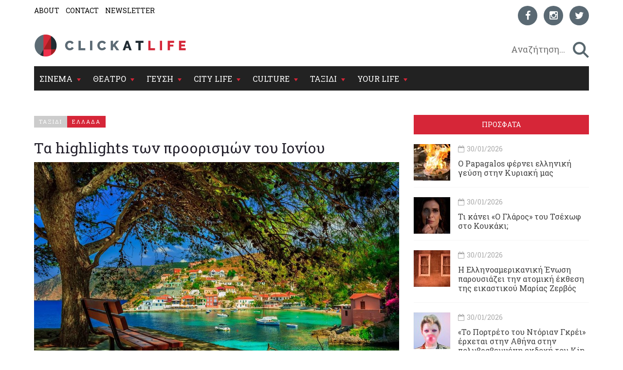

--- FILE ---
content_type: text/html; charset=utf-8
request_url: https://www.clickatlife.gr/taksidi/story/129273/ta-highlights-ton-proorismon-tou-ioniou
body_size: 18498
content:
<!DOCTYPE html><html lang=el data-adman-async=true prefix="og: https://ogp.me/ns# fb: https://ogp.me/ns/fb#"><head><!--[if IE]><meta http-equiv=X-UA-Compatible content="IE=edge"><![endif]--><meta http-equiv=refresh content=600><title>Τα highlights των προορισμών του Ιονίου | clickatlife</title><meta charset=utf-8><meta charset=utf-8><link href="https://fonts.googleapis.com/css?family=Roboto+Slab:100,300,400,700&amp;subset=greek" rel=stylesheet><meta name=viewport content="width=device-width, initial-scale=1.0, maximum-scale=1.0"><meta name=copyright content="(c) 1996-2026 Naftemporiki - P. Athanassiades &amp; Co SA"><meta name=Owner content=clickatlife><meta name=Author content=clickatlife><meta name=Publisher content=clickatlife><meta name=robots content="index, follow, noodp, noydir"><meta property=fb:app_id content=543625545711639><meta property=fb:admins content=100005200057074><script src=https://cdn.orangeclickmedia.com/tech/clickatlife.gr/ocm.js async></script><script async>(function(){var host=window.location.hostname;var element=document.createElement('script');var firstScript=document.getElementsByTagName('script')[0];var url='https://cmp.inmobi.com'.concat('/choice/','eH2mchkxHf9HE','/',host,'/choice.js?tag_version=V3');var uspTries=0;var uspTriesLimit=3;element.async=true;element.type='text/javascript';element.src=url;firstScript.parentNode.insertBefore(element,firstScript);function makeStub(){var TCF_LOCATOR_NAME='__tcfapiLocator';var queue=[];var win=window;var cmpFrame;function addFrame(){var doc=win.document;var otherCMP=!!(win.frames[TCF_LOCATOR_NAME]);if(!otherCMP){if(doc.body){var iframe=doc.createElement('iframe');iframe.style.cssText='display:none';iframe.name=TCF_LOCATOR_NAME;doc.body.appendChild(iframe);}else{setTimeout(addFrame,5);}}
return!otherCMP;}
function tcfAPIHandler(){var gdprApplies;var args=arguments;if(!args.length){return queue;}else if(args[0]==='setGdprApplies'){if(args.length>3&&args[2]===2&&typeof args[3]==='boolean'){gdprApplies=args[3];if(typeof args[2]==='function'){args[2]('set',true);}}}else if(args[0]==='ping'){var retr={gdprApplies:gdprApplies,cmpLoaded:false,cmpStatus:'stub'};if(typeof args[2]==='function'){args[2](retr);}}else{if(args[0]==='init'&&typeof args[3]==='object'){args[3]=Object.assign(args[3],{tag_version:'V3'});}
queue.push(args);}}
function postMessageEventHandler(event){var msgIsString=typeof event.data==='string';var json={};try{if(msgIsString){json=JSON.parse(event.data);}else{json=event.data;}}catch(ignore){}
var payload=json.__tcfapiCall;if(payload){window.__tcfapi(payload.command,payload.version,function(retValue,success){var returnMsg={__tcfapiReturn:{returnValue:retValue,success:success,callId:payload.callId}};if(msgIsString){returnMsg=JSON.stringify(returnMsg);}
if(event&&event.source&&event.source.postMessage){event.source.postMessage(returnMsg,'*');}},payload.parameter);}}
while(win){try{if(win.frames[TCF_LOCATOR_NAME]){cmpFrame=win;break;}}catch(ignore){}
if(win===window.top){break;}
win=win.parent;}
if(!cmpFrame){addFrame();win.__tcfapi=tcfAPIHandler;win.addEventListener('message',postMessageEventHandler,false);}};makeStub();var uspStubFunction=function(){var arg=arguments;if(typeof window.__uspapi!==uspStubFunction){setTimeout(function(){if(typeof window.__uspapi!=='undefined'){window.__uspapi.apply(window.__uspapi,arg);}},500);}};var checkIfUspIsReady=function(){uspTries++;if(window.__uspapi===uspStubFunction&&uspTries<uspTriesLimit){console.warn('USP is not accessible');}else{clearInterval(uspInterval);}};if(typeof window.__uspapi==='undefined'){window.__uspapi=uspStubFunction;var uspInterval=setInterval(checkIfUspIsReady,6000);}})();</script><link rel=canonical href=https://www.clickatlife.gr/taksidi/story/129273><meta name=description content="Ταξιδεύουμε προς το πιο «ήσυχο» Ιόνιο και ανακαλύπτουμε ξανά αγαπημένα σημεία που αξίζει να δείτε (τουλάχιστον) μια φορά στη ζωή σας.
"><meta property=og:title content="Τα highlights των προορισμών του Ιονίου | clickatlife"><meta property=og:description content="Ταξιδεύουμε προς το πιο «ήσυχο» Ιόνιο και ανακαλύπτουμε ξανά αγαπημένα σημεία που αξίζει να δείτε (τουλάχιστον) μια φορά στη ζωή σας.
"><meta property=og:image content=https://www.clickatlife.gr/fu/t/36618/600/315/00000000004f1be9/1/kefalonia.jpg><meta property=og:url content=http://www.clickatlife.gr/taksidi/story/129273><meta property=og:type content=article><meta property=og:site_name content=www.clickatlife.gr><meta property=fb:app_id content=436358579769423><meta property=twitter:title content="Τα highlights των προορισμών του Ιονίου | clickatlife"><meta property=twitter:description content="Ταξιδεύουμε προς το πιο «ήσυχο» Ιόνιο και ανακαλύπτουμε ξανά αγαπημένα σημεία που αξίζει να δείτε (τουλάχιστον) μια φορά στη ζωή σας.
"><meta property=twitter:image content=https://www.clickatlife.gr/fu/t/36618/506/253/00000000004f1be9/1/kefalonia.jpg><meta property=twitter:card content=summary><link href="/bundles/css?v=D_T1wEsA1S32NPsfyU8g_5d_S67trw4CDjCpy_5xjf81" rel=stylesheet><!--[if lt IE 9]><script src=https://oss.maxcdn.com/html5shiv/3.7.2/html5shiv.min.js></script><script src=https://oss.maxcdn.com/respond/1.4.2/respond.min.js></script><![endif]--><link rel=apple-touch-icon-precomposed sizes=57x57 href="/img/icon/57.png?v=2019"><link rel=apple-touch-icon-precomposed sizes=72x72 href="/img/icon/72.png?v=2019"><link rel=apple-touch-icon-precomposed sizes=114x114 href="/img/icon/114.png?v=2019"><link rel=apple-touch-icon-precomposed sizes=120x120 href="/img/icon/120.png?v=2019"><link rel=apple-touch-icon-precomposed sizes=144x144 href="/img/icon/144.png?v=2019"><link rel=apple-touch-icon-precomposed sizes=152x152 href="/img/icon/152.png?v=2019"><link rel=icon type=image/png href="/img/icon/16.png?v=2019" sizes=16x16><link rel=icon type=image/png href="/img/icon/32.png?v=2019" sizes=32x32><link rel=icon type=image/x-icon href="/img/icon/favicon.ico?v=2019"><meta name=application-name content=clickatlife.gr><meta name=msapplication-TileColor content=#FFFFFF><meta name=msapplication-TileImage content="/img/icon/mstile-144x144.png?v=2019"><script>var sc=[];var loadDeferredScripts=function(path,start,immediate){var element=document.createElement("script");element.src=path;element.setAttribute('defer','');element.setAttribute('async','');if(immediate){document.body.appendChild(element);}else{if(start){sc.unshift(element);}else{sc.push(element);}}};var _isMobile=false=="true";var __t=typeof window.matchMedia!="undefined"&&window.matchMedia("only screen and (max-width: 760px)");if(__t.matches)
{_isMobile=true;}</script><style>.home-travel-bg{background-color:#25515a !important}.top-nav{border-bottom-color:#fff!important}</style><script src="/bundles/jquery?v=EEZBCVzQe1TpkEUeLfjEm53wpuqSSXGjiXFWAVaewp81"></script><script src="/bundles/jqueryval?v=bp626wGMaghSvyNj7c_OqMsJXZJQc-lsw2UF8szw7uM1"></script><script src="/js/click/clearWebspaces.js?v=968"></script><script src=/vendor/jquery-lazy/jquery.lazy.min.js></script><script>var sc=[];var loadDeferredScripts=function(path,start,immediate){var element=document.createElement("script");element.src=path;element.setAttribute('defer','');element.setAttribute('async','');if(immediate){document.body.appendChild(element);}else{if(start){sc.unshift(element);}else{sc.push(element);}}};</script><script async src="https://www.googletagmanager.com/gtag/js?id=UA-2766810-5"></script><script>window.dataLayer=window.dataLayer||[];function gtag(){dataLayer.push(arguments);}
gtag('js',new Date());gtag('config','UA-2766810-5');</script></head><body><div class=ad-skin id=SKIN> </div> <main class="container content-bg"> <header> <div class=top-nav> <div class="row lg"> <div class="col-md-6 col-lg-6 col-xs-6"> <ul class=small-nav><li> <a href=/about>ABOUT</a> </li> <li> <a href=/contact>CONTACT</a> </li> <li> <a href=/register>NEWSLETTER</a> </li></ul> </div> <div class="col-md-6 col-lg-6 col-xs-6 social-container">  <ul class=social-icons><li> <a href="https://www.facebook.com/clickatlife/" target=_blank rel=nofollow title=facebook> <div class="icon facebook"> <i class="fa fa-facebook"></i> </div> </a> </li> <li> <a href="https://www.instagram.com/clickatlifegr/?ref=badge" target=_blank rel=nofollow title=instagram> <div class="icon instagram"> <i class="fa fa-instagram"></i> </div> </a> </li> <li> <a href="https://twitter.com/intent/follow?original_referer=http%3A%2F%2Fwww.clickatlife.gr%2F&amp;ref_src=twsrc%5Etfw&amp;screen_name=clickatlifegr&amp;tw_p=followbutton" target=_blank rel=nofollow title=twitter> <div class="icon twitter"> <i class="fa fa-twitter"></i> </div> </a> </li></ul>  </div> </div> <div class=row> <div class="col-lg-6 col-md-9 col-xs-9 col-xs-push-2 logo"> <a href="/"><img src="/img/icon/logo.png?v=2020" alt=""></a> </div> <div class="col-lg-6 col-md-3 col-xs-3 after-logo"> <div id=search-bar> <div class="search-wrapper row no-padding-lr no-margin-r" id=searchbox> <div class="col-lg-10 col-md-10 col-xs-10 no-padding-lr"> <input id=SearchPhrase type=search class=searchp autocomplete=off autocorrect=off autocapitalize=off dir=ltr spellcheck=false placeholder=" Αναζήτηση..."> </div> <div class="col-lg-2 col-md-2 col-xs-2 no-padding-lr"> <input title=" αναζήτηση... " id=btnSearch type=button class=search-btn maxlength=250> </div> </div> </div> </div> </div> <div class="row mobile"> <div class="col-md-6 col-lg-6 col-xs-6"> <ul class=small-nav><li> <a href=/about>ABOUT</a> </li> <li> <a href=/contact>CONTACT</a> </li> <li> <a href=/register>NEWSLETTER</a> </li></ul> </div> <div class="col-md-6 col-lg-6 col-xs-6 social-container">  <ul class=social-icons><li> <a href="https://www.facebook.com/clickatlife/" target=_blank rel=nofollow title=facebook> <div class="icon facebook"> <i class="fa fa-facebook"></i> </div> </a> </li> <li> <a href="https://www.instagram.com/clickatlifegr/?ref=badge" target=_blank rel=nofollow title=instagram> <div class="icon instagram"> <i class="fa fa-instagram"></i> </div> </a> </li> <li> <a href="https://twitter.com/intent/follow?original_referer=http%3A%2F%2Fwww.clickatlife.gr%2F&amp;ref_src=twsrc%5Etfw&amp;screen_name=clickatlifegr&amp;tw_p=followbutton" target=_blank rel=nofollow title=twitter> <div class="icon twitter"> <i class="fa fa-twitter"></i> </div> </a> </li></ul>  </div> </div> </div> </header>   <div id=mobile-header> <a id=responsive-menu-button href=#sidr-main><span class=icon-bar></span> <span class=icon-bar></span> <span class=icon-bar></span></a> </div>   <nav id=navigation> <div class="navbar yamm navbar-inverse" role=navigation> <div class=row> <div class=col-lg-12> <div class=navbar-header> <button type=button class=navbar-toggle data-toggle=collapse data-target=.navbar-collapse> <span class=sr-only>Toggle navigation</span> <span class=icon-bar></span> <span class=icon-bar></span> <span class=icon-bar></span> </button> </div> <div class="collapse navbar-collapse"> <ul class="nav navbar-nav"><li class="dropdown yamm-fw"> <a class=dropdown-link href=/cinema> ΣΙΝΕΜΑ </a> <div class=submenu-toggle><i class="fa fa-chevron-circle-down"></i></div> <a class="dropdown-caret dropdown-toggle" data-hover=dropdown><b class="caret hidden-xs"></b></a> <ul class="visible-xs submenu"><li> <a href=/cinema/kritikes>ΚΡΙΤΙΚΕΣ</a> </li> <li> <a href=/cinema/seires>ΣΕΙΡΕΣ</a> </li> <li> <a href=/cinema/afieromata>ΑΦΙΕΡΩΜΑΤΑ</a> </li> <li> <a href=/cinema/cinenews>CINENEWS</a> </li> <li> <a href=/cinema/sinenteukseis>ΣΥΝΕΝΤΕΥΞΕΙΣ</a> </li></ul> <ul class="dropdown-menu hidden-xs hidden-sm"><li> <div class=yamm-content> <div class="row no-gutter-3"> <article class="col-lg-3 col-md-3"> <a href=/cinema/story/227916/h-68i-teleti-aponomis-ton-grammy-awards-erxetai-apokleistika-stin-cosmote-tv> <div class=picture> <div class=category-image> <img alt=h-68i-teleti-aponomis-ton-grammy-awards-erxetai-apokleistika-stin-cosmote-tv class=img-responsive name=img227916 src=/fu/t/227916/800/500/00000000005fc503/2/h-68i-teleti-aponomis-ton-grammy-awards-erxetai-apokleistika-stin-cosmote-tv.jpg title="H 68η τελετή απονομής των Grammy Awards έρχεται αποκλειστικά στην COSMOTE TV"> <h2 class=overlay-category>ΣΙΝΕΜΑ</h2> </div> </div> </a> <div class=detail> <div class=caption> <a href=/cinema/story/227916/h-68i-teleti-aponomis-ton-grammy-awards-erxetai-apokleistika-stin-cosmote-tv>H 68η τελετή απονομής των Grammy Awards έρχεται αποκλειστικά στην COSMOTE TV</a> </div> </div> </article> <article class="col-lg-3 col-md-3"> <a href=/cinema/story/227818/to-diethnes-cine-festibal-kumata-stelnei-kalesma-se-dimiourgous> <div class=picture> <div class=category-image> <img alt=to-diethnes-cine-festibal-kumata-stelnei-kalesma-se-dimiourgous class=img-responsive name=img227818 src=/fu/t/227818/800/500/00000000005fc37e/2/to-diethnes-cine-festibal-kumata-stelnei-kalesma-se-dimiourgous.jpg title="Το Διεθνές cine Φεστιβάλ «Κύματα» στέλνει κάλεσμα σε δημιουργούς"> <h2 class=overlay-category>ΣΙΝΕΜΑ</h2> </div> </div> </a> <div class=detail> <div class=caption> <a href=/cinema/story/227818/to-diethnes-cine-festibal-kumata-stelnei-kalesma-se-dimiourgous>Το Διεθνές cine Φεστιβάλ &#171;Κύματα&#187; στέλνει κάλεσμα σε δημιουργούς </a> </div> </div> </article> <article class="col-lg-3 col-md-3"> <a href=/cinema/story/227683/i-kardia-tou-taurou-ena-ntokimanter-skiagrafei-to-portreto-tou-dimitri-papaioannou> <div class=picture> <div class=category-image> <img alt=i-kardia-tou-taurou-ena-ntokimanter-skiagrafei-to-portreto-tou-dimitri-papaioannou class=img-responsive name=img227683 src=/fu/t/227683/800/500/00000000005fc22c/2/i-kardia-tou-taurou-ena-ntokimanter-skiagrafei-to-portreto-tou-dimitri-papaioannou.jpg title="«Η Καρδιά του Ταύρου»: Ένα ντοκιμαντέρ σκιαγραφεί το πορτρέτο του Δημήτρη Παπαϊωάννου"> <h2 class=overlay-category>ΣΙΝΕΜΑ</h2> </div> </div> </a> <div class=detail> <div class=caption> <a href=/cinema/story/227683/i-kardia-tou-taurou-ena-ntokimanter-skiagrafei-to-portreto-tou-dimitri-papaioannou>&#171;Η Καρδιά του Ταύρου&#187;: Ένα ντοκιμαντέρ σκιαγραφεί το πορτρέτο του Δημήτρη Παπαϊωάννου </a> </div> </div> </article> <article class="col-lg-3 col-md-3"> <a href=/cinema/story/227613/open-call-big-short-films-2026-to-onassis-culture-proskalei> <div class=picture> <div class=category-image> <img alt=open-call-big-short-films-2026-to-onassis-culture-proskalei class=img-responsive name=img227613 src=/fu/t/227613/800/500/00000000005fc27d/2/open-call-big-short-films-2026-to-onassis-culture-proskalei.jpg title="Open Call Βig Short Films 2026: Το Onassis Culture προσκαλεί"> <h2 class=overlay-category>ΣΙΝΕΜΑ</h2> </div> </div> </a> <div class=detail> <div class=caption> <a href=/cinema/story/227613/open-call-big-short-films-2026-to-onassis-culture-proskalei>Open Call Βig Short Films 2026: Το Onassis Culture προσκαλεί </a> </div> </div> </article> </div> <div class="row category-caption section-category"> <div class=col-lg-12> <a href=/cinema/kritikes> <h2 class=pull-left>ΚΡΙΤΙΚΕΣ</h2> </a> <h2 class="pull-left sep">|</h2> <a href=/cinema/seires> <h2 class=pull-left>ΣΕΙΡΕΣ</h2> </a> <h2 class="pull-left sep">|</h2> <a href=/cinema/afieromata> <h2 class=pull-left>ΑΦΙΕΡΩΜΑΤΑ</h2> </a> <h2 class="pull-left sep">|</h2> <a href=/cinema/cinenews> <h2 class=pull-left>CINENEWS</h2> </a> <h2 class="pull-left sep">|</h2> <a href=/cinema/sinenteukseis> <h2 class=pull-left>ΣΥΝΕΝΤΕΥΞΕΙΣ</h2> </a> </div> </div> </div> </li></ul> </li> <li class="dropdown yamm-fw"> <a class=dropdown-link href=/theatro> ΘΕΑΤΡΟ </a> <div class=submenu-toggle><i class="fa fa-chevron-circle-down"></i></div> <a class="dropdown-caret dropdown-toggle" data-hover=dropdown><b class="caret hidden-xs"></b></a> <ul class="visible-xs submenu"><li> <a href=/theatro/kritikes>ΚΡΙΤΙΚΕΣ</a> </li> <li> <a href=/theatro/sinenteukseis>ΣΥΝΕΝΤΕΥΞΕΙΣ</a> </li> <li> <a href=/theatro/nea>ΘΕΑΤΡΙΚΑ ΝΕΑ</a> </li></ul> <ul class="dropdown-menu hidden-xs hidden-sm"><li> <div class=yamm-content> <div class="row no-gutter-3"> <article class="col-lg-3 col-md-3"> <a href=/theatro/story/227825/ti-kanei-o-glaros-tou-tsexof-sto-koukaki> <div class=picture> <div class=category-image> <img alt=ti-kanei-o-glaros-tou-tsexof-sto-koukaki class=img-responsive name=img227825 src=/fu/t/227825/800/500/00000000005fc4ea/2/ti-kanei-o-glaros-tou-tsexof-sto-koukaki.jpg title="Τι κάνει «Ο Γλάρος» του Τσέχωφ στο Κουκάκι;"> <h2 class=overlay-category>ΘΕΑΤΡΟ</h2> </div> </div> </a> <div class=detail> <div class=caption> <a href=/theatro/story/227825/ti-kanei-o-glaros-tou-tsexof-sto-koukaki>Τι κάνει &#171;Ο Γλάρος&#187; του Τσέχωφ στο Κουκάκι;</a> </div> </div> </article> <article class="col-lg-3 col-md-3"> <a href=/theatro/story/227912/to-portreto-tou-ntorian-gkrei-erxetai-stin-athina-stin-polubrabeumeni-ekdoxi-tou-kip-williams> <div class=picture> <div class=category-image> <img alt=to-portreto-tou-ntorian-gkrei-erxetai-stin-athina-stin-polubrabeumeni-ekdoxi-tou-kip-williams class=img-responsive name=img227912 src=/fu/t/227912/800/500/00000000005fc4f7/2/to-portreto-tou-ntorian-gkrei-erxetai-stin-athina-stin-polubrabeumeni-ekdoxi-tou-kip-williams.jpg title="«Το Πορτρέτο του Ντόριαν Γκρέι» έρχεται στην Αθήνα στην πολυβραβευμένη εκδοχή του Kip Williams"> <h2 class=overlay-category>ΘΕΑΤΡΟ</h2> </div> </div> </a> <div class=detail> <div class=caption> <a href=/theatro/story/227912/to-portreto-tou-ntorian-gkrei-erxetai-stin-athina-stin-polubrabeumeni-ekdoxi-tou-kip-williams>&#171;Το Πορτρέτο του Ντόριαν Γκρέι&#187; έρχεται στην Αθήνα στην πολυβραβευμένη εκδοχή του Kip Williams </a> </div> </div> </article> <article class="col-lg-3 col-md-3"> <a href=/theatro/story/227814/to-theatro-peiraia-parousiazei-to-ksenodoxeio-i-nuxta-pou-peftei-tou-nanou-balaoriti> <div class=picture> <div class=category-image> <img alt=to-theatro-peiraia-parousiazei-to-ksenodoxeio-i-nuxta-pou-peftei-tou-nanou-balaoriti class=img-responsive name=img227814 src=/fu/t/227814/800/500/00000000005fc424/2/to-theatro-peiraia-parousiazei-to-ksenodoxeio-i-nuxta-pou-peftei-tou-nanou-balaoriti.jpg title="Το Θέατρο Πειραιά παρουσιάζει «Το ξενοδοχείο 'Η νύχτα που πέφτει'» του Νάνου Βαλαωρίτη"> <h2 class=overlay-category>ΘΕΑΤΡΟ</h2> </div> </div> </a> <div class=detail> <div class=caption> <a href=/theatro/story/227814/to-theatro-peiraia-parousiazei-to-ksenodoxeio-i-nuxta-pou-peftei-tou-nanou-balaoriti>Το Θέατρο Πειραιά παρουσιάζει &#171;Το ξενοδοχείο &#39;Η νύχτα που πέφτει&#39;&#187; του Νάνου Βαλαωρίτη</a> </div> </div> </article> <article class="col-lg-3 col-md-3"> <a href=/theatro/story/227797/o-thomas-mosxopoulos-fernei-ton-ko-zul-sto-theatro-porta> <div class=picture> <div class=category-image> <img alt=o-thomas-mosxopoulos-fernei-ton-ko-zul-sto-theatro-porta class=img-responsive name=img227797 src=/fu/t/227797/800/500/00000000005fc425/2/o-thomas-mosxopoulos-fernei-ton-ko-zul-sto-theatro-porta.jpg title="Ο Θωμάς Μοσχόπουλος 'φέρνει' τον «Κο Ζυλ» στο Θέατρο Πόρτα"> <h2 class=overlay-category>ΘΕΑΤΡΟ</h2> </div> </div> </a> <div class=detail> <div class=caption> <a href=/theatro/story/227797/o-thomas-mosxopoulos-fernei-ton-ko-zul-sto-theatro-porta>Ο Θωμάς Μοσχόπουλος &#39;φέρνει&#39; τον &#171;Κο Ζυλ&#187; στο Θέατρο Πόρτα</a> </div> </div> </article> </div> <div class="row category-caption section-category"> <div class=col-lg-12> <a href=/theatro/kritikes> <h2 class=pull-left>ΚΡΙΤΙΚΕΣ</h2> </a> <h2 class="pull-left sep">|</h2> <a href=/theatro/sinenteukseis> <h2 class=pull-left>ΣΥΝΕΝΤΕΥΞΕΙΣ</h2> </a> <h2 class="pull-left sep">|</h2> <a href=/theatro/nea> <h2 class=pull-left>ΘΕΑΤΡΙΚΑ ΝΕΑ</h2> </a> </div> </div> </div> </li></ul>  </li> <li class="dropdown yamm-fw"> <a class=dropdown-link href=/geusi> ΓΕΥΣΗ </a> <div class=submenu-toggle><i class="fa fa-chevron-circle-down"></i></div> <a class="dropdown-caret dropdown-toggle" data-hover=dropdown><b class="caret hidden-xs"></b></a> <ul class="visible-xs submenu"><li> <a href=/geusi/ellinikiKouzina>ΕΛΛΗΝΙΚΗ ΚΟΥΖΙΝΑ</a> </li> <li> <a href=/geusi/diethniskouzina>ΔΙΕΘΝΗΣ ΚΟΥΖΙΝΑ</a> </li> <li> <a href=/geusi/cafewinebeer>CAFE-ΚΡΑΣΙ-ΜΠΥΡΑ</a> </li> <li> <a href=/geusi/pigame>ΠΗΓΑΜΕ</a> </li></ul>  <ul class="dropdown-menu hidden-xs hidden-sm"><li> <div class=yamm-content> <div class="row no-gutter-3"> <article class="col-lg-4 col-md-4"> <a href=/geusi/story/227971/o-papagalos-fernei-elliniki-geusi-stin-kuriaki-mas> <div class=picture> <div class=category-image> <img alt=o-papagalos-fernei-elliniki-geusi-stin-kuriaki-mas class=img-responsive name=img227971 src=/fu/t/227971/800/500/00000000005fc5d3/2/o-papagalos-fernei-elliniki-geusi-stin-kuriaki-mas.jpg title="Ο Papagalos φέρνει ελληνική γεύση στην Κυριακή μας"> <h2 class=overlay-category>ΓΕΥΣΗ</h2> </div> </div> </a> <div class=detail> <div class=caption> <a href=/geusi/story/227971/o-papagalos-fernei-elliniki-geusi-stin-kuriaki-mas>Ο Papagalos φέρνει ελληνική γεύση στην Κυριακή μας</a> </div> </div> </article> <article class="col-lg-4 col-md-4"> <a href=/geusi/story/227865/boroina-2026-krasi-geuseis-kai-istories-apo-ti-boreia-ellada-stin-athina> <div class=picture> <div class=category-image> <img alt=boroina-2026-krasi-geuseis-kai-istories-apo-ti-boreia-ellada-stin-athina class=img-responsive name=img227865 src=/fu/t/227865/800/500/00000000005fc406/2/boroina-2026-krasi-geuseis-kai-istories-apo-ti-boreia-ellada-stin-athina.jpg title="ΒορΟινά 2026: Κρασί, γεύσεις και ιστορίες από τη Βόρεια Ελλάδα στην Αθήνα"> <h2 class=overlay-category>ΓΕΥΣΗ</h2> </div> </div> </a> <div class=detail> <div class=caption> <a href=/geusi/story/227865/boroina-2026-krasi-geuseis-kai-istories-apo-ti-boreia-ellada-stin-athina>ΒορΟινά 2026: Κρασί, γεύσεις και ιστορίες από τη Βόρεια Ελλάδα στην Αθήνα</a> </div> </div> </article> <article class="col-lg-4 col-md-4"> <a href=/geusi/story/227879/o-omilos-pou-diamorfonei-ti-sugxroni-gastronomia> <div class=picture> <div class=category-image> <img alt=o-omilos-pou-diamorfonei-ti-sugxroni-gastronomia class=img-responsive name=img227879 src=/fu/t/227879/800/500/00000000005fc4c8/2/o-omilos-pou-diamorfonei-ti-sugxroni-gastronomia.jpg title="Ο Όμιλος που διαμορφώνει τη σύγχρονη γαστρονομία"> <h2 class=overlay-category>ΓΕΥΣΗ</h2> </div> </div> </a> <div class=detail> <div class=caption> <a href=/geusi/story/227879/o-omilos-pou-diamorfonei-ti-sugxroni-gastronomia>Ο Όμιλος που διαμορφώνει τη σύγχρονη γαστρονομία</a> </div> </div> </article> </div> <div class="row category-caption section-category"> <div class=col-lg-12> <a href=/geusi/ellinikiKouzina> <h2 class=pull-left>ΕΛΛΗΝΙΚΗ ΚΟΥΖΙΝΑ</h2> </a> <h2 class="pull-left sep">|</h2> <a href=/geusi/diethniskouzina> <h2 class=pull-left>ΔΙΕΘΝΗΣ ΚΟΥΖΙΝΑ</h2> </a> <h2 class="pull-left sep">|</h2> <a href=/geusi/cafewinebeer> <h2 class=pull-left>CAFE-ΚΡΑΣΙ-ΜΠΥΡΑ</h2> </a> <h2 class="pull-left sep">|</h2> <a href=/geusi/pigame> <h2 class=pull-left>ΠΗΓΑΜΕ</h2> </a> </div> </div> </div> </li></ul>  </li> <li class="dropdown yamm-fw"> <a class=dropdown-link href=/citylife> CITY LIFE </a> <div class=submenu-toggle><i class="fa fa-chevron-circle-down"></i></div> <a class="dropdown-caret dropdown-toggle" data-hover=dropdown><b class="caret hidden-xs"></b></a> <ul class="visible-xs submenu"><li> <a href=/citylife/tag/149/koinonia>ΚΟΙΝΩΝΙΑ</a> </li> <li> <a href=/citylife/mera>ΜΕΡΑ</a> </li> <li> <a href=/citylife/nuxta>ΝΥΧΤΑ</a> </li> <li> <a href=/citylife/pigame>ΠΗΓΑΜΕ</a> </li> <li> <a href=/citylife/prosopa>ΠΡΟΣΩΠΑ</a> </li></ul> <ul class="dropdown-menu hidden-xs hidden-sm"><li> <div class=yamm-content> <div class="row no-gutter-3"> <article class="col-lg-4 col-md-4"> <a href=/citylife/story/227918/to-web-radio-tis-stegis-uposxetai-duo-nuxtes-afieromenes-stin-apeleutherotiki-dunami-tou-clubbing> <div class=picture> <div class=category-image> <img alt=to-web-radio-tis-stegis-uposxetai-duo-nuxtes-afieromenes-stin-apeleutherotiki-dunami-tou-clubbing class=img-responsive name=img227918 src=/fu/t/227918/800/500/00000000005fc56a/2/to-web-radio-tis-stegis-uposxetai-duo-nuxtes-afieromenes-stin-apeleutherotiki-dunami-tou-clubbing.jpg title="Το web radio της Στέγης υπόσχεται δύο νύχτες αφιερωμένες στην απελευθερωτική δύναμη του clubbing"> <h2 class=overlay-category>CITY LIFE</h2> </div> </div> </a> <div class=detail> <div class=caption> <a href=/citylife/story/227918/to-web-radio-tis-stegis-uposxetai-duo-nuxtes-afieromenes-stin-apeleutherotiki-dunami-tou-clubbing>Το web radio της Στέγης υπόσχεται δύο νύχτες αφιερωμένες στην απελευθερωτική δύναμη του clubbing</a> </div> </div> </article> <article class="col-lg-4 col-md-4"> <a href=/citylife/story/227644/papadopoulos-giokarinis-ziogalas-kazoulis-sto-kuttaro> <div class=picture> <div class=category-image> <img alt=papadopoulos-giokarinis-ziogalas-kazoulis-sto-kuttaro class=img-responsive name=img227644 src=/fu/t/227644/800/500/00000000005fc4fa/2/papadopoulos-giokarinis-ziogalas-kazoulis-sto-kuttaro.jpg title="Παπαδόπουλος, Γιοκαρίνης, Ζιώγαλας, Καζούλης στο Κύτταρο"> <h2 class=overlay-category>CITY LIFE</h2> </div> </div> </a> <div class=detail> <div class=caption> <a href=/citylife/story/227644/papadopoulos-giokarinis-ziogalas-kazoulis-sto-kuttaro>Παπαδόπουλος, Γιοκαρίνης, Ζιώγαλας, Καζούλης στο Κύτταρο</a> </div> </div> </article> <article class="col-lg-4 col-md-4"> <a href=/citylife/story/227831/o-manolis-mitsias-stous-ouranous-tou-nikou-gkatsou-sto-megaro> <div class=picture> <div class=category-image> <img alt=o-manolis-mitsias-stous-ouranous-tou-nikou-gkatsou-sto-megaro class=img-responsive name=img227831 src=/fu/t/227831/800/500/00000000005fc433/2/o-manolis-mitsias-stous-ouranous-tou-nikou-gkatsou-sto-megaro.jpg title="Ο Μανώλης Μητσιάς στους ουρανούς του Νίκου Γκάτσου στο Μέγαρο"> <h2 class=overlay-category>CITY LIFE</h2> </div> </div> </a> <div class=detail> <div class=caption> <a href=/citylife/story/227831/o-manolis-mitsias-stous-ouranous-tou-nikou-gkatsou-sto-megaro>Ο Μανώλης Μητσιάς στους ουρανούς του Νίκου Γκάτσου στο Μέγαρο</a> </div> </div> </article> </div> <div class="row category-caption section-category"> <div class=col-lg-12> <a href=/citylife/tag/149/koinonia> <h2 class=pull-left>ΚΟΙΝΩΝΙΑ</h2> </a> <h2 class="pull-left sep">|</h2> <a href=/citylife/mera> <h2 class=pull-left>ΜΕΡΑ</h2> </a> <h2 class="pull-left sep">|</h2> <a href=/citylife/nuxta> <h2 class=pull-left>ΝΥΧΤΑ</h2> </a> <h2 class="pull-left sep">|</h2> <a href=/citylife/pigame> <h2 class=pull-left>ΠΗΓΑΜΕ</h2> </a> <h2 class="pull-left sep">|</h2> <a href=/citylife/prosopa> <h2 class=pull-left>ΠΡΟΣΩΠΑ</h2> </a> </div> </div> </div> </li></ul> </li> <li class="dropdown yamm-fw"> <a class=dropdown-link href=/culture> CULTURE </a> <div class=submenu-toggle><i class="fa fa-chevron-circle-down"></i></div> <a class="dropdown-caret dropdown-toggle" data-hover=dropdown><b class="caret hidden-xs"></b></a> <ul class="visible-xs submenu"><li> <a href=/culture/music>ΜΟΥΣΙΚΗ</a> </li> <li> <a href=/culture/eikastika>ΕΙΚΑΣΤΙΚΑ</a> </li> <li> <a href=/culture/biblio>ΒΙΒΛΙΟ</a> </li></ul> <ul class="dropdown-menu hidden-xs hidden-sm"><li> <div class=yamm-content> <div class="row no-gutter-3"> <article class="col-lg-4 col-md-4"> <a href=/culture/story/227801/i-ellinoamerikaniki-enosi-parousiazei-tin-atomiki-ekthesi-tis-eikastikou-marias-zerbos> <div class=picture> <div class=category-image> <img alt=i-ellinoamerikaniki-enosi-parousiazei-tin-atomiki-ekthesi-tis-eikastikou-marias-zerbos class=img-responsive name=img227801 src=/fu/t/227801/800/500/00000000005fc54a/2/i-ellinoamerikaniki-enosi-parousiazei-tin-atomiki-ekthesi-tis-eikastikou-marias-zerbos.jpg title="Η Ελληνοαμερικανική Ένωση παρουσιάζει την ατομική έκθεση της εικαστικού Μαρίας Ζερβός"> <h2 class=overlay-category>CULTURE</h2> </div> </div> </a> <div class=detail> <div class=caption> <a href=/culture/story/227801/i-ellinoamerikaniki-enosi-parousiazei-tin-atomiki-ekthesi-tis-eikastikou-marias-zerbos>Η Ελληνοαμερικανική Ένωση παρουσιάζει την ατομική έκθεση της εικαστικού Μαρίας Ζερβός</a> </div> </div> </article> <article class="col-lg-4 col-md-4"> <a href=/culture/story/227791/i-diethnis-ekthesi-me-tin-frida-kahlo-sto-epikentro-erxetai-stin-athina> <div class=picture> <div class=category-image> <img alt=i-diethnis-ekthesi-me-tin-frida-kahlo-sto-epikentro-erxetai-stin-athina class=img-responsive name=img227791 src=/fu/t/227791/800/500/00000000005fc432/2/i-diethnis-ekthesi-me-tin-frida-kahlo-sto-epikentro-erxetai-stin-athina.jpg title="Η διεθνής έκθεση με την Frida Kahlo στο επίκεντρο έρχεται στην Αθήνα"> <h2 class=overlay-category>CULTURE</h2> </div> </div> </a> <div class=detail> <div class=caption> <a href=/culture/story/227791/i-diethnis-ekthesi-me-tin-frida-kahlo-sto-epikentro-erxetai-stin-athina>Η διεθνής έκθεση με την Frida Kahlo στο επίκεντρο έρχεται στην Αθήνα</a> </div> </div> </article> <article class="col-lg-4 col-md-4"> <a href=/culture/story/227809/o-dimos-athinaion-egkainiazei-ton-xoro-aggeliki-xatzimixali-me-tin-ekthesi-pame-san-allote> <div class=picture> <div class=category-image> <img alt=o-dimos-athinaion-egkainiazei-ton-xoro-aggeliki-xatzimixali-me-tin-ekthesi-pame-san-allote class=img-responsive name=img227809 src=/fu/t/227809/800/500/00000000005fc399/2/o-dimos-athinaion-egkainiazei-ton-xoro-aggeliki-xatzimixali-me-tin-ekthesi-pame-san-allote.jpg title="Ο Δήμος Αθηναίων εγκαινιάζει τον χώρο «Αγγελική Χατζημιχάλη» με την έκθεση «Πάμε σαν άλλοτε...»"> <h2 class=overlay-category>CULTURE</h2> </div> </div> </a> <div class=detail> <div class=caption> <a href=/culture/story/227809/o-dimos-athinaion-egkainiazei-ton-xoro-aggeliki-xatzimixali-me-tin-ekthesi-pame-san-allote>Ο Δήμος Αθηναίων εγκαινιάζει τον χώρο &#171;Αγγελική Χατζημιχάλη&#187; με την έκθεση &#171;Πάμε σαν άλλοτε...&#187;</a> </div> </div> </article> </div> <div class="row category-caption section-category"> <div class=col-lg-12> <a href=/culture/music> <h2 class=pull-left>ΜΟΥΣΙΚΗ</h2> </a> <h2 class="pull-left sep">|</h2> <a href=/culture/eikastika> <h2 class=pull-left>ΕΙΚΑΣΤΙΚΑ</h2> </a> <h2 class="pull-left sep">|</h2> <a href=/culture/biblio> <h2 class=pull-left>ΒΙΒΛΙΟ</h2> </a> </div> </div> </div> </li></ul>  </li> <li class="dropdown yamm-fw"> <a class=dropdown-link href=/taksidi> ΤΑΞΙΔΙ </a> <div class=submenu-toggle><i class="fa fa-chevron-circle-down"></i></div> <a class="dropdown-caret dropdown-toggle" data-hover=dropdown><b class="caret hidden-xs"></b></a> <ul class="visible-xs submenu"><li> <a href=/taksidi/ellada>ΕΛΛΑΔΑ</a> </li> <li> <a href=/taksidi/eksoteriko>ΕΞΩΤΕΡΙΚΟ</a> </li> <li> <a href=/taksidi/nea>TRAVEL NEWS</a> </li></ul> <ul class="dropdown-menu hidden-xs hidden-sm"><li> <div class=yamm-content> <div class="row no-gutter-3"> <article class="col-lg-3 col-md-3"> <a href=/taksidi/story/227784/numfaio-to-arxontiko-xorio-sta-bouna-tis-florinas> <div class=picture> <div class=category-image> <img alt=numfaio-to-arxontiko-xorio-sta-bouna-tis-florinas class=img-responsive name=img227784 src=/fu/t/227784/800/500/00000000005fc2b3/2/numfaio-to-arxontiko-xorio-sta-bouna-tis-florinas.jpg title="Νυμφαίο: Το αρχοντικό χωριό στα βουνά της Φλώρινας"> <h2 class=overlay-category>ΤΑΞΙΔΙ</h2> </div> </div> </a> <div class=detail> <div class=caption> <a href=/taksidi/story/227784/numfaio-to-arxontiko-xorio-sta-bouna-tis-florinas>Νυμφαίο: Το αρχοντικό χωριό στα βουνά της Φλώρινας</a> </div> </div> </article> <article class="col-lg-3 col-md-3"> <a href=/taksidi/story/227777/ta-ellinika-nisia-pou-briskontai-sto-top-10-tou-2026> <div class=picture> <div class=category-image> <img alt=ta-ellinika-nisia-pou-briskontai-sto-top-10-tou-2026 class=img-responsive name=img227777 src=/fu/t/227777/800/500/00000000005fc292/2/ta-ellinika-nisia-pou-briskontai-sto-top-10-tou-2026.jpg title="Τα ελληνικά νησιά που βρίσκονται στο top 10 του 2026"> <h2 class=overlay-category>ΤΑΞΙΔΙ</h2> </div> </div> </a> <div class=detail> <div class=caption> <a href=/taksidi/story/227777/ta-ellinika-nisia-pou-briskontai-sto-top-10-tou-2026>Τα ελληνικά νησιά που βρίσκονται στο top 10 του 2026</a> </div> </div> </article> <article class="col-lg-3 col-md-3"> <a href=/taksidi/story/227573/ti-koino-exoun-i-ellada-kai-i-italia-italia> <div class=picture> <div class=category-image> <img alt=ti-koino-exoun-i-ellada-kai-i-italia-italia class=img-responsive name=img227573 src=/fu/t/227573/800/500/00000000005fc35e/2/ti-koino-exoun-i-ellada-kai-i-italia-italia.jpg title="Τι κοινό έχουν η Ελλάδα και η Ιταλία;"> <h2 class=overlay-category>ΤΑΞΙΔΙ</h2> </div> </div> </a> <div class=detail> <div class=caption> <a href=/taksidi/story/227573/ti-koino-exoun-i-ellada-kai-i-italia-italia>Τι κοινό έχουν η Ελλάδα και η Ιταλία;</a> </div> </div> </article> <article class="col-lg-3 col-md-3"> <a href=/taksidi/story/227835/athina-india-xoris-stasi-i-indigo-fernei-ti-notia-asia-ena-apeutheias-taksidi-makria> <div class=picture> <div class=category-image> <img alt=athina-india-xoris-stasi-i-indigo-fernei-ti-notia-asia-ena-apeutheias-taksidi-makria class=img-responsive name=img227835 src=/fu/t/227835/800/500/00000000005fc367/2/athina-india-xoris-stasi-i-indigo-fernei-ti-notia-asia-ena-apeutheias-taksidi-makria.jpg title="Αθήνα-Ινδία χωρίς στάση: Η IndiGo φέρνει τη Νότια Ασία ένα απευθείας ταξίδι μακριά"> <h2 class=overlay-category>ΤΑΞΙΔΙ</h2> </div> </div> </a> <div class=detail> <div class=caption> <a href=/taksidi/story/227835/athina-india-xoris-stasi-i-indigo-fernei-ti-notia-asia-ena-apeutheias-taksidi-makria>Αθήνα-Ινδία χωρίς στάση: Η IndiGo φέρνει τη Νότια Ασία ένα απευθείας ταξίδι μακριά</a> </div> </div> </article> </div> <div class="row category-caption section-category"> <div class=col-lg-12> <a href=/taksidi/ellada> <h2 class=pull-left>ΕΛΛΑΔΑ</h2> </a> <h2 class="pull-left sep">|</h2> <a href=/taksidi/eksoteriko> <h2 class=pull-left>ΕΞΩΤΕΡΙΚΟ</h2> </a> <h2 class="pull-left sep">|</h2> <a href=/taksidi/nea> <h2 class=pull-left>TRAVEL NEWS</h2> </a> </div> </div> </div> </li></ul>  </li> <li class="dropdown yamm-fw"> <a class=dropdown-link href=/your-life> YOUR LIFE </a> <div class=submenu-toggle><i class="fa fa-chevron-circle-down"></i></div> <a class="dropdown-caret dropdown-toggle" data-hover=dropdown><b class="caret hidden-xs"></b></a> <ul class="visible-xs submenu"><li> <a href=/your-life/ygeia>ΥΓΕΙΑ</a> </li> <li> <a href=/your-life/diatrofi>ΔΙΑΤΡΟΦΗ-ΔΙΑΙΤΑ</a> </li> <li> <a href=/your-life/fitness>FITNESS</a> </li> <li> <a href=/your-life/moda>ΜΟΔΑ-ΟΜΟΡΦΙΑ</a> </li> <li> <a href=/your-life/spiti>ΣΠΙΤΙ</a> </li> <li> <a href=/your-life/suntages>ΣΥΝΤΑΓΕΣ</a> </li> <li> <a href=/your-life/zodia>ΖΩΔΙΑ</a> </li></ul> <ul class="dropdown-menu hidden-xs hidden-sm"><li> <div class=yamm-content> <div class="row no-gutter-3"> <article class="col-lg-3 col-md-3"> <a href=/your-life/story/227577/pos-mporoume-na-metatrepsoume-to-psomi-me-feta-ntomata-kai-auga-se-ena-pentanostimo-piato> <div class=picture> <div class=category-image> <img alt=pos-mporoume-na-metatrepsoume-to-psomi-me-feta-ntomata-kai-auga-se-ena-pentanostimo-piato class=img-responsive name=img227577 src=/fu/t/227577/800/500/00000000005fc1de/2/pos-mporoume-na-metatrepsoume-to-psomi-me-feta-ntomata-kai-auga-se-ena-pentanostimo-piato.jpg title="Πώς μπορούμε να μετατρέψουμε το ψωμί με φέτα, ντομάτα και αυγά σε ένα πεντανόστιμο πιάτο;"> <h2 class=overlay-category>YOUR LIFE</h2> </div> </div> </a> <div class=detail> <div class=caption> <a href=/your-life/story/227577/pos-mporoume-na-metatrepsoume-to-psomi-me-feta-ntomata-kai-auga-se-ena-pentanostimo-piato>Πώς μπορούμε να μετατρέψουμε το ψωμί με φέτα, ντομάτα και αυγά σε ένα πεντανόστιμο πιάτο;</a> </div> </div> </article> <article class="col-lg-3 col-md-3"> <a href=/your-life/story/227866/to-look-tou-bounou-katebainei-stin-poli> <div class=picture> <div class=category-image> <img alt=to-look-tou-bounou-katebainei-stin-poli class=img-responsive name=img227866 src=/fu/t/227866/800/500/00000000005fc41d/2/to-look-tou-bounou-katebainei-stin-poli.jpg title="Το look του βουνού κατεβαίνει στην πόλη"> <h2 class=overlay-category>YOUR LIFE</h2> </div> </div> </a> <div class=detail> <div class=caption> <a href=/your-life/story/227866/to-look-tou-bounou-katebainei-stin-poli>Το look του βουνού κατεβαίνει στην πόλη</a> </div> </div> </article> <article class="col-lg-3 col-md-3"> <a href=/your-life/story/227846/ti-sumbainei-me-to-bouturo-kai-ta-galaktokomika-stis-ipa-oi-nees-diatrofikes-odigies-pou-ksesikosan-tin-epistimoniki-koinotita> <div class=picture> <div class=category-image> <img alt=ti-sumbainei-me-to-bouturo-kai-ta-galaktokomika-stis-ipa-oi-nees-diatrofikes-odigies-pou-ksesikosan-tin-epistimoniki-koinotita class=img-responsive name=img227846 src=/fu/t/227846/800/500/00000000005fc449/2/ti-sumbainei-me-to-bouturo-kai-ta-galaktokomika-stis-ipa-oi-nees-diatrofikes-odigies-pou-ksesikosan-tin-epistimoniki-koinotita.jpg title="Τι συμβαίνει με το βούτυρο και τα γαλακτοκομικά στις ΗΠΑ; Οι νέες διατροφικές οδηγίες που ξεσήκωσαν την επιστημονική κοινότητα"> <h2 class=overlay-category>YOUR LIFE</h2> </div> </div> </a> <div class=detail> <div class=caption> <a href=/your-life/story/227846/ti-sumbainei-me-to-bouturo-kai-ta-galaktokomika-stis-ipa-oi-nees-diatrofikes-odigies-pou-ksesikosan-tin-epistimoniki-koinotita>Τι συμβαίνει με το βούτυρο και τα γαλακτοκομικά στις ΗΠΑ; Οι νέες διατροφικές οδηγίες που ξεσήκωσαν την επιστημονική κοινότητα</a> </div> </div> </article> <article class="col-lg-3 col-md-3"> <a href=/your-life/story/227583/ta-lathi-pou-kanete-sto-gumnastirio-kai-sas-kourazoun> <div class=picture> <div class=category-image> <img alt=ta-lathi-pou-kanete-sto-gumnastirio-kai-sas-kourazoun class=img-responsive name=img227583 src=/fu/t/227583/800/500/00000000005fc1ae/2/ta-lathi-pou-kanete-sto-gumnastirio-kai-sas-kourazoun.jpg title="Τα λάθη που κάνετε στο γυμναστήριο και σας κουράζουν"> <h2 class=overlay-category>YOUR LIFE</h2> </div> </div> </a> <div class=detail> <div class=caption> <a href=/your-life/story/227583/ta-lathi-pou-kanete-sto-gumnastirio-kai-sas-kourazoun>Τα λάθη που κάνετε στο γυμναστήριο και σας κουράζουν</a> </div> </div> </article> </div> <div class="row category-caption section-category"> <div class=col-lg-12> <a href=/your-life/ygeia> <h2 class=pull-left>ΥΓΕΙΑ</h2> </a> <h2 class="pull-left sep">|</h2> <a href=/your-life/diatrofi> <h2 class=pull-left>ΔΙΑΤΡΟΦΗ-ΔΙΑΙΤΑ</h2> </a> <h2 class="pull-left sep">|</h2> <a href=/your-life/fitness> <h2 class=pull-left>FITNESS</h2> </a> <h2 class="pull-left sep">|</h2> <a href=/your-life/moda> <h2 class=pull-left>ΜΟΔΑ-ΟΜΟΡΦΙΑ</h2> </a> <h2 class="pull-left sep">|</h2> <a href=/your-life/spiti> <h2 class=pull-left>ΣΠΙΤΙ</h2> </a> <h2 class="pull-left sep">|</h2> <a href=/your-life/suntages> <h2 class=pull-left>ΣΥΝΤΑΓΕΣ</h2> </a> <h2 class="pull-left sep">|</h2> <a href=/your-life/zodia> <h2 class=pull-left>ΖΩΔΙΑ</h2> </a> </div> </div> </div> </li></ul>  </li> <li class="hidden-xs vod vod-menu-container"> <div class=vod-menu-container-a> <div class=vod-menu-container-b id=MENUITEM> </div> </div> </li> <li class="ad-menu-li vod visible-xs"> </li> <li class=visible-xs> <a href=/about>ABOUT</a> </li> <li class=visible-xs> <a href=/contact>CONTACT</a> </li> <li class=visible-xs> <a href=/register>NEWSLETTER</a> </li></ul> </div>  </div> </div> </div> </nav>  <div id=billboard data-ocm-ad></div><br> <div class="col-xs-12 ad-container leader-container"> <div class=text-center id=LEADER> </div> </div> <section class="inner-page-contents story" data-io-article-url=/taksidi/story/129273/ta-highlights-ton-proorismon-tou-ioniou> <div class=row> <div class=col-lg-8> <section> <div class="row category-caption breadcrumb"> <div class=col-lg-12> <a href=/taksidi><h2 class="pull-left main-caption">ΤΑΞΙΔΙ</h2></a> <a href=\taksidi\ellada> <h2 class="pull-left sub-cat">ΕΛΛΑΔΑ</h2> </a> </div> </div> <div class=row> <article class="col-lg-12 col-md-12"> <h2>Τα highlights των προορισμών του Ιονίου</h2> <div class=picture> <div class=category-image> <img alt=kefalonia class=img-responsive name=img36618 src=/fu/t/36618/1200/10000/00000000004f1be9/1/kefalonia.jpg title=Κεφαλόνια> <span class="credits hidden"> </span> </div> <div class="media-asset-info hidden"> </div> </div> <div class=detail> <div class="row info"> <div class="col-lg-6 col-md-6 col-sm-6 col-xs-12 sc-container"> <div id=sc class=pull-right> <div id=fb-root></div><script>(function(d,s,id){var js,fjs=d.getElementsByTagName(s)[0];if(d.getElementById(id))return;js=d.createElement(s);js.id=id;js.src="//connect.facebook.net/el_GR/sdk.js#xfbml=1&version=v2.6";fjs.parentNode.insertBefore(js,fjs);}(document,'script','facebook-jssdk'));</script><div class=clearfix> <div class=addthis_sharing_toolbox></div> </div> </div> </div> <div class="col-lg-6 col-md-6 col-sm-6 col-xs-12 pull-left"> <span class=date> <i class="fa fa-calendar-o"></i> ΠΑΡΑΣΚΕΥΗ, 19 ΙΟΥΛΙΟΥ 2024 </span> </div> </div> </div> <div id=divBody class=description> <h3>Ταξιδεύουμε προς το πιο «ήσυχο» Ιόνιο και ανακαλύπτουμε ξανά αγαπημένα σημεία που αξίζει να δείτε (τουλάχιστον) μια φορά στη ζωή σας. </h3> <p><strong>Άσσος, Κεφαλονιά</strong><br> Η Άσσος είναι ένα πανέμορφο, βενετσιάνικο χωριουδάκι στο βόρειο τμήμα της <a href=/story/60723/kefalonia-anamniseis-xarise-fetos-megalutero-nisi-ioniou>Κεφαλονιάς</a>, περίπου 40 χιλιόμετρα από το Αργοστόλι, από τα πιο γραφικά του νησιού και από τα πιο όμορφα που έχουμε δει γενικότερα. Η παραδοσιακή, επτανησιακή αρχιτεκτονική του κάνει τις φωτογραφικές μηχανές και τα κινητά να… παίρνουν φωτιά και είναι το καλύτερο ξεκίνημα ημέρας να πιείτε ένα δροσερό καφέ πάνω από τη θάλασσα.</p> <p><div class="picture single-picture"><div class=category-image><img class=img-responsive id=sPart_57147 src=/fu/p/57147/1200/10000/00000000005270da/1/boutoumi-antipaksoi.jpg border=0><span class=credits></span></div><div class=media-asset-info></div></div><strong>Παραλία Βουτούμι, Αντίπαξοι</strong><br> Αν ήταν ζήτημα ζωής και θανάτου να διαλέξουμε μία παραλία από όλο το Ιόνιο, τότε η επιλογή μάλλον θα ήταν το <strong>Βουτούμι</strong> στους Αντίπαξους. Πρόκειται για μια παραλία που μπορείτε να προσεγγίσετε με καραβάκι από τους <a href=/story/57183/paksoi-antipaksoi-diakopes-paramuthenio-fonto>Παξούς</a>, που έχει τόσο τιρκουάζ νερά, ώστε να μοιάζει σχεδόν με όνειρο. Στα αρνητικά της να προσθέσουμε τη μεγάλη προσέλευση σκαφών που δημιουργούν μια άσχημη οσμή και κηλίδες στα πανέμορφα νερά της, αλλά παρ’ όλ’ αυτά παραμένει συγκλονιστική.</p> <p><div class="picture single-picture"><div class=category-image><img class=img-responsive id=sPart_129269 src=/fu/p/129269/1200/10000/0000000000593801/1/bathu-meganisi.jpg border=0><span class=credits></span></div><div class=media-asset-info></div></div><strong>Βαθύ, Μεγανήσι</strong><br> Το Βαθύ είναι το πρώτο μέρος που θα αντικρίσετε μόλις φτάσετε στο μικρό αυτό νησάκι ανοιχτά της Λευκάδας, αφού εκεί θα σας αφήσει το φέρι μποτ από το Νυδρί. Εκεί βρίσκεται ο <strong>παλμός του νησιού,</strong> με ψαροταβέρνες, εστιατόρια και καφέ, ενώ η συνολική εικόνα του συμπίπτει με αυτή ενός γραφικού, παραθαλάσσιου χωριού, με μια σύγχρονη μαρίνα που πλέον φιλοξενεί πλήθος σκαφών. Μια βόλτα στον παραλιακό δρόμο του το βράδυ θα σας αποδείξει ότι το <a href=/story/59707/meganisi-i-iremi-dunami-tou-ioniou-iremi-dunami-ioniou>Μεγανήσι</a> είναι… «σιγανό ποταμάκι», ενώ σίγουρα θα νιώσετε τη νησιώτικη ατμόσφαιρα στο έπακρο.</p> <p><div class="picture single-picture"><div class=category-image><img class=img-responsive id=sPart_129272 src=/fu/p/129272/1200/10000/000000000059380a/1/agios-nikitas-leukada.jpg border=0><span class=credits></span></div><div class=media-asset-info></div></div><strong>Άγιος Νικήτας, Λευκάδα</strong><br> Οκ, η <a href=/story/14746/leukada-fusikes-omorfies-paralies-ektos-sunagonismou>Λευκάδα</a> φημίζεται για το καταγάλανο Πόρτο Κατσίκι που πρέπει να δείτε σίγουρα μια φορά στη ζωή σας και τους Εγκρεμνούς, την πανέμορφη παραλία με τα κάμποσα σκαλοπάτια που είχε πληγεί από τον σεισμό πριν μερικά χρόνια. Για χαλάρωση, όμως, και γραφικό τοπίο για να φάτε τους μεζέδες σας και να πιείτε καφέ πάνω από τη θάλασσα δημιουργώντας εικόνες που θα θυμάστε μέχρι το βαθύ χειμώνα, θα σας συστήναμε τον Άγιο Νικήτα, έναν <strong>παραθαλάσσιο οικισμό</strong> στα βορειοδυτικά, 10 χιλιόμετρα από την πόλη. Μόλις βολευτείτε στο καφέ πάνω από τη θάλασσα, ο χρόνος θα σταματήσει κι ευτυχώς θα σταματήσει κάπου καλά.</p> <p><div class="picture single-picture"><div class=category-image><img class=img-responsive id=sPart_129270 src=/fu/p/129270/1200/10000/0000000000593804/1/sidari-kerkura.jpg border=0><span class=credits></span></div><div class=media-asset-info></div></div><strong>Σιδάρι, Κέρκυρα</strong><br> Αν θέλετε οι βουτιές σας να είναι σε αναγνωρισμένα νερά και σε παραλίες που διαφέρουν πολύ από τα καθιερωμένα, τότε πρέπει οπωσδήποτε να στρώσετε την ψάθα σας στο Σιδάρι της Κέρκυρας. Εκεί θα βρείτε το <strong>Κανάλι της Αγάπης</strong>, που αποτελεί μια από τις&nbsp;ελληνικές παραλίες με πολλές διακρίσεις ανάμεσα στις&nbsp;καλύτερες της Ευρώπης. Κι αν θέλετε, μπορείτε να κάνετε και beauté με τον άργιλο που υπάρχει παντού στην περιοχή, ενώ να σημειώσουμε ότι τριγύρω υπάρχουν πολλές υποθαλάσσιες σπηλιές, που την κάνουν ακόμη πιο ιδιαίτερη.</p> <p><div class="picture single-picture"><div class=category-image><img class=img-responsive id=sPart_129271 src=/fu/p/129271/1200/10000/0000000000593807/1/kioni-ithaki.jpg border=0><span class=credits></span></div><div class=media-asset-info></div></div><strong>Κιόνι, Ιθάκη</strong><br> Αν και ολόκληρη η <a href=/story/37276/taksidi-stin-ithaki-nisi-odussea>Ιθάκη</a> αποτελεί highlight στο Ιόνιο πέλαγος, παρ’ όλ’ αυτά αν πρέπει να επιλέξουμε ένα μέρος της για να κάνετε τη βόλτα σας, θα διαλέγαμε το Κιόνι. Πολλοί το θεωρούν –κι όχι άδικα- <strong>το ομορφότερο χωριό του νησιού</strong>, που βρίσκεται στη βόρεια πλευρά του προς τα ανατολικά και είναι χτισμένο αμφιθεατρικά, κατηφορίζοντας αρμονικά προς τη θάλασσα, για να φτάσει σε ένα μικρό γραφικό λιμανάκι. Η πλαγιά του είναι κατάφυτη, με μικρά κεραμιδοσπέπαστα σπιτάκια και τα στενά, πλακόστρωτα δρομάκια του, δίχως άλλο θα σας συνεπάρουν.</p> <p><div class="picture single-picture"><div class=category-image><img class=img-responsive id=sPart_32214 src=/fu/p/32214/1200/10000/00000000004eacc6/1/nauagio-zakunthos.jpg border=0><span class=credits></span></div><div class=media-asset-info></div></div><strong>Ναυάγιο, Ζάκυνθος</strong><br> Είναι σίγουρα μια από τις πιο <strong>πολυφωτογραφημένες παραλίες</strong> παγκοσμίως και σίγουρα δεν είναι υπερεκτιμημένη. Βρίσκεται στο βορειοδυτικό τμήμα του νησιού&nbsp;και το κουφάρι του πλοίου «Παναγιώτης» που ναυάγησε εκεί τη δεκαετία του ’80 δίνει στη λευκή αμμουδιά και τα τιρκουάζ νερά μια άλλη αίσθηση, προκαλώντας δέος. Πλέον η πρόσβαση στην παραλία απαγορεύεται λόγω κινδύνου κατολίσθισης, αλλά μπορείτε να την προσεγγίσετε με καραβάκι και να θαμυάσετε τα υπέροχα νερά της από μακριά.</p> <p><strong>ΤΖΟΥΛΙΑ ΤΑΣΩΝΗ<br> <a href="/cdn-cgi/l/email-protection#8ce6f8edffe3e2e5cce2edeaf8e9e1fce3fee5e7e5a2ebfe"><span class="__cf_email__" data-cfemail="157f6174667a7b7c557b7473617078657a677c7e7c3b7267">[email&#160;protected]</span></a></strong></p> </div> </article> </div> <section class="row section textlink"> <div class="col-xs-12 text-ads-container"> <h4 class=section-header> Ad Links </h4> <div class=row> <article class="article-block roi-story-small col-xs-12"> </article> </div> <div class=row> <article class="article-block roi-story-small col-xs-12"> </article> </div> <div class=row> <article class="article-block roi-story-small col-xs-12"> </article> </div> <div class=row> <article class="article-block roi-story-small col-xs-12"> </article> </div> </div> </section> </section> <div id=article_end data-ocm-ad></div><br> </div> <div class=col-lg-4 id=sidebar> <div id=sidebar1 data-ocm-ad></div><br>  <div class=tabs> <div role=tabpanel>  <ul class="nav nav-tabs nav-justified" role=tablist><li role=presentation class=active><a href=#recent aria-controls=#recent role=tab data-toggle=tab>ΠΡΟΣΦΑΤΑ</a></li></ul>  <div class=tab-content> <div role=tabpanel class="tab-pane active" id=recent><ul class=tabs-posts><li><a href=/geusi/story/227971/o-papagalos-fernei-elliniki-geusi-stin-kuriaki-mas><div class=pic><img alt=o-papagalos-fernei-elliniki-geusi-stin-kuriaki-mas class=img-responsive name=img227971 src=/fu/t/227971/75/75/00000000005fc5d3/2/o-papagalos-fernei-elliniki-geusi-stin-kuriaki-mas.jpg title="Ο Papagalos φέρνει ελληνική γεύση στην Κυριακή μας"></div></a><div class=info><span class=date><i class="fa fa-calendar-o"></i> 30/01/2026</span></div><div class=caption><a href=/geusi/story/227971/o-papagalos-fernei-elliniki-geusi-stin-kuriaki-mas>Ο Papagalos φέρνει ελληνική γεύση στην Κυριακή μας</a></div></li><li><a href=/theatro/story/227825/ti-kanei-o-glaros-tou-tsexof-sto-koukaki><div class=pic><img alt=ti-kanei-o-glaros-tou-tsexof-sto-koukaki class=img-responsive name=img227825 src=/fu/t/227825/75/75/00000000005fc4ea/2/ti-kanei-o-glaros-tou-tsexof-sto-koukaki.jpg title="Τι κάνει «Ο Γλάρος» του Τσέχωφ στο Κουκάκι;"></div></a><div class=info><span class=date><i class="fa fa-calendar-o"></i> 30/01/2026</span></div><div class=caption><a href=/theatro/story/227825/ti-kanei-o-glaros-tou-tsexof-sto-koukaki>Τι κάνει «Ο Γλάρος» του Τσέχωφ στο Κουκάκι;</a></div></li><li><a href=/culture/story/227801/i-ellinoamerikaniki-enosi-parousiazei-tin-atomiki-ekthesi-tis-eikastikou-marias-zerbos><div class=pic><img alt=i-ellinoamerikaniki-enosi-parousiazei-tin-atomiki-ekthesi-tis-eikastikou-marias-zerbos class=img-responsive name=img227801 src=/fu/t/227801/75/75/00000000005fc54a/2/i-ellinoamerikaniki-enosi-parousiazei-tin-atomiki-ekthesi-tis-eikastikou-marias-zerbos.jpg title="Η Ελληνοαμερικανική Ένωση παρουσιάζει την ατομική έκθεση της εικαστικού Μαρίας Ζερβός"></div></a><div class=info><span class=date><i class="fa fa-calendar-o"></i> 30/01/2026</span></div><div class=caption><a href=/culture/story/227801/i-ellinoamerikaniki-enosi-parousiazei-tin-atomiki-ekthesi-tis-eikastikou-marias-zerbos>Η Ελληνοαμερικανική Ένωση παρουσιάζει την ατομική έκθεση της εικαστικού Μαρίας Ζερβός</a></div></li><li><a href=/theatro/story/227912/to-portreto-tou-ntorian-gkrei-erxetai-stin-athina-stin-polubrabeumeni-ekdoxi-tou-kip-williams><div class=pic><img alt=to-portreto-tou-ntorian-gkrei-erxetai-stin-athina-stin-polubrabeumeni-ekdoxi-tou-kip-williams class=img-responsive name=img227912 src=/fu/t/227912/75/75/00000000005fc4f7/2/to-portreto-tou-ntorian-gkrei-erxetai-stin-athina-stin-polubrabeumeni-ekdoxi-tou-kip-williams.jpg title="«Το Πορτρέτο του Ντόριαν Γκρέι» έρχεται στην Αθήνα στην πολυβραβευμένη εκδοχή του Kip Williams"></div></a><div class=info><span class=date><i class="fa fa-calendar-o"></i> 30/01/2026</span></div><div class=caption><a href=/theatro/story/227912/to-portreto-tou-ntorian-gkrei-erxetai-stin-athina-stin-polubrabeumeni-ekdoxi-tou-kip-williams>«Το Πορτρέτο του Ντόριαν Γκρέι» έρχεται στην Αθήνα στην πολυβραβευμένη εκδοχή του Kip Williams </a></div></li><li><a href=/cinema/story/227916/h-68i-teleti-aponomis-ton-grammy-awards-erxetai-apokleistika-stin-cosmote-tv><div class=pic><img alt=h-68i-teleti-aponomis-ton-grammy-awards-erxetai-apokleistika-stin-cosmote-tv class=img-responsive name=img227916 src=/fu/t/227916/75/75/00000000005fc503/2/h-68i-teleti-aponomis-ton-grammy-awards-erxetai-apokleistika-stin-cosmote-tv.jpg title="H 68η τελετή απονομής των Grammy Awards έρχεται αποκλειστικά στην COSMOTE TV"></div></a><div class=info><span class=date><i class="fa fa-calendar-o"></i> 30/01/2026</span></div><div class=caption><a href=/cinema/story/227916/h-68i-teleti-aponomis-ton-grammy-awards-erxetai-apokleistika-stin-cosmote-tv>H 68η τελετή απονομής των Grammy Awards έρχεται αποκλειστικά στην COSMOTE TV</a></div></li></ul></div> </div> </div> </div>  <div id=sidebar2 data-ocm-ad></div><br>  <div class=tabs> <div role=tabpanel>  <ul class="nav nav-tabs nav-justified" role=tablist><li class="active interviews-title"><a href=https://www.clickatlife.gr/cinema/tag/46>ΣΥΝΕΝΤΕΥΞΕΙΣ</a></li></ul>  <div class=tab-content> <div role=tabpanel class="tab-pane active" id=interviews><ul class=tabs-posts><li><a href=/culture/story/227169/o-giannis-adamos-mas-sustinei-tin-xarmolupi-tin-psuxi-tis-thessalikis-paradosis-se-ena-glukopikro-skopo><div class=pic><img alt=o-giannis-adamos-mas-sustinei-tin-xarmolupi-tin-psuxi-tis-thessalikis-paradosis-se-ena-glukopikro-skopo class=img-responsive name=img227169 src=/fu/t/227169/75/75/00000000005fb989/2/o-giannis-adamos-mas-sustinei-tin-xarmolupi-tin-psuxi-tis-thessalikis-paradosis-se-ena-glukopikro-skopo.jpg title="Ο Γιάννης Αδάμος μάς συστήνει την «Χαρμολύπη», την ψυχή της θεσσαλικής παράδοσης σε ένα γλυκόπικρο σκοπό"></div></a><div class=info><span class=date><i class="fa fa-calendar-o"></i> 07/01/2026</span></div><div class=caption><a href=/culture/story/227169/o-giannis-adamos-mas-sustinei-tin-xarmolupi-tin-psuxi-tis-thessalikis-paradosis-se-ena-glukopikro-skopo>Ο Γιάννης Αδάμος μάς συστήνει την «Χαρμολύπη», την ψυχή της θεσσαλικής παράδοσης σε ένα γλυκόπικρο σκοπό</a></div></li><li><a href=/geusi/story/226795/apo-tin-retsina-tou-pappou-sta-fine-wines-tis-mantineias-i-istoria-enos-oikogeneiakou-oinopoieiou><div class=pic><img alt=apo-tin-retsina-tou-pappou-sta-fine-wines-tis-mantineias-i-istoria-enos-oikogeneiakou-oinopoieiou class=img-responsive name=img226795 src=/fu/t/226795/75/75/00000000005fb810/2/apo-tin-retsina-tou-pappou-sta-fine-wines-tis-mantineias-i-istoria-enos-oikogeneiakou-oinopoieiou.jpg title="Από την ρετσίνα του παππού στα fine wines της Μαντινείας: Η ιστορία ενός oικογενειακού oινοποιείου"></div></a><div class=info><span class=date><i class="fa fa-calendar-o"></i> 31/12/2025</span></div><div class=caption><a href=/geusi/story/226795/apo-tin-retsina-tou-pappou-sta-fine-wines-tis-mantineias-i-istoria-enos-oikogeneiakou-oinopoieiou>Από την ρετσίνα του παππού στα fine wines της Μαντινείας: Η ιστορία ενός oικογενειακού oινοποιείου</a></div></li><li><a href=/theatro/story/226895/kokkino-romantzo-to-pagkaki-mia-anthropini-istoria-ektulissetai-sto-limani-tis-odissou-bradu-paraskeuis><div class=pic><img alt=kokkino-romantzo-to-pagkaki-mia-anthropini-istoria-ektulissetai-sto-limani-tis-odissou-bradu-paraskeuis class=img-responsive name=img226895 src=/fu/t/226895/75/75/00000000005fb563/2/kokkino-romantzo-to-pagkaki-mia-anthropini-istoria-ektulissetai-sto-limani-tis-odissou-bradu-paraskeuis.jpg title="«Κόκκινο ρομάντζο (Το παγκάκι)»: Μια ανθρώπινη ιστορία εκτυλίσσεται στο λιμάνι της Οδησσού, βράδυ Παρασκευής"></div></a><div class=info><span class=date><i class="fa fa-calendar-o"></i> 19/12/2025</span></div><div class=caption><a href=/theatro/story/226895/kokkino-romantzo-to-pagkaki-mia-anthropini-istoria-ektulissetai-sto-limani-tis-odissou-bradu-paraskeuis>«Κόκκινο ρομάντζο (Το παγκάκι)»: Μια ανθρώπινη ιστορία εκτυλίσσεται στο λιμάνι της Οδησσού, βράδυ Παρασκευής</a></div></li></ul></div> </div> </div> </div>  <div id=sidebar3 data-ocm-ad></div><br> <div class="featured-video zodia"> <div class="row category-caption"> <div class=col-lg-12> <a class="zodia-box-title text-center" href=\your-life\zodia> <h2 class=pull-left>ΖΩΔΙΑ</h2> </a> </div> </div> <div class=featured-video-carousel> <div> <a href=/your-life/story/227244/tauros> <div class=picture> <div class=category-image> <img alt=tauros class=img-responsive name=img227244 src=/fu/t/227244/1024/704/00000000005fba82/2/tauros.jpg title=tauros> <div class=bg>&nbsp;</div> </div> </div> </a> </div> <div> <a href=/your-life/story/227245/didumoi> <div class=picture> <div class=category-image> <img alt=didumoi class=img-responsive name=img227245 src=/fu/t/227245/1024/704/00000000005fba83/2/didumoi.jpg title=didumoi> <div class=bg>&nbsp;</div> </div> </div> </a> </div> <div> <a href=/your-life/story/227246/karkinos> <div class=picture> <div class=category-image> <img alt=karkinos class=img-responsive name=img227246 src=/fu/t/227246/1024/704/00000000005fba9f/2/karkinos.jpg title=karkinos> <div class=bg>&nbsp;</div> </div> </div> </a> </div> <div> <a href=/your-life/story/227243/krios> <div class=picture> <div class=category-image> <img alt=krios class=img-responsive name=img227243 src=/fu/t/227243/1024/704/00000000005fba84/2/krios.jpg title=krios> <div class=bg>&nbsp;</div> </div> </div> </a> </div> <div> <a href=/your-life/story/227247/leon> <div class=picture> <div class=category-image> <img alt=leon class=img-responsive name=img227247 src=/fu/t/227247/1024/704/00000000005fba9d/2/leon.jpg title=leon> <div class=bg>&nbsp;</div> </div> </div> </a> </div> <div> <a href=/your-life/story/227248/parthenos> <div class=picture> <div class=category-image> <img alt=parthenos class=img-responsive name=img227248 src=/fu/t/227248/1024/704/00000000005fba9e/2/parthenos.jpg title=parthenos> <div class=bg>&nbsp;</div> </div> </div> </a> </div> <div> <a href=/your-life/story/227249/zugos> <div class=picture> <div class=category-image> <img alt=zugos class=img-responsive name=img227249 src=/fu/t/227249/1024/704/00000000005fba9b/2/zugos.jpg title=zugos> <div class=bg>&nbsp;</div> </div> </div> </a> </div> <div> <a href=/your-life/story/227250/skorpios> <div class=picture> <div class=category-image> <img alt=skorpios class=img-responsive name=img227250 src=/fu/t/227250/1024/704/00000000005fba9c/2/skorpios.jpg title=skorpios> <div class=bg>&nbsp;</div> </div> </div> </a> </div> <div> <a href=/your-life/story/227251/toksotis> <div class=picture> <div class=category-image> <img alt=toksotis class=img-responsive name=img227251 src=/fu/t/227251/1024/704/00000000005fba9a/2/toksotis.jpg title=toksotis> <div class=bg>&nbsp;</div> </div> </div> </a> </div> <div> <a href=/your-life/story/227252/aigokeros> <div class=picture> <div class=category-image> <img alt=aigokeros class=img-responsive name=img227252 src=/fu/t/227252/1024/704/00000000005fba98/2/aigokeros.jpg title=aigokeros> <div class=bg>&nbsp;</div> </div> </div> </a> </div> <div> <a href=/your-life/story/227253/ydroxoos> <div class=picture> <div class=category-image> <img alt=ydroxoos class=img-responsive name=img227253 src=/fu/t/227253/1024/704/00000000005fba99/2/ydroxoos.jpg title=ydroxoos> <div class=bg>&nbsp;</div> </div> </div> </a> </div> <div> <a href=/your-life/story/227254/ixthues> <div class=picture> <div class=category-image> <img alt=ixthues class=img-responsive name=img227254 src=/fu/t/227254/1024/704/00000000005fba97/2/ixthues.jpg title=ixthues> <div class=bg>&nbsp;</div> </div> </div> </a> </div> </div> </div> <div id=sidebar4 data-ocm-ad></div><br> <div id=sidebar1 data-ocm-ad></div><br> <div id=sidebar2 data-ocm-ad></div><br> <div id=sidebar3 data-ocm-ad></div><br> <div id=sidebar4 data-ocm-ad></div><br> </div> </div> </section> <section class="editor-picks read-also"> <div class="row category-caption"> <div class=col-lg-12> <h2 class="pull-left read-also-head-text">ΔΙΑΒΑΣΤΕ ΕΠΙΣΗΣ</h2> </div> </div> <div class=row> <article class="col-lg-3 col-md-6"> <a href=/cinema/story/227683/i-kardia-tou-taurou-ena-ntokimanter-skiagrafei-to-portreto-tou-dimitri-papaioannou> <div class=picture> <div class=category-image> <img alt=i-kardia-tou-taurou-ena-ntokimanter-skiagrafei-to-portreto-tou-dimitri-papaioannou class=img-responsive name=img227753 src=/fu/t/227753/800/550/00000000005fc221/2/i-kardia-tou-taurou-ena-ntokimanter-skiagrafei-to-portreto-tou-dimitri-papaioannou.jpg title=i-kardia-tou-taurou-ena-ntokimanter-skiagrafei-to-portreto-tou-dimitri-papaioannou> <h2 class=overlay-category>ΣΙΝΕΜΑ</h2> </div> </div> </a> <div class=detail> <div class=info> <span class=date><i class="fa fa-calendar-o"></i> 27/01/2026</span> </div> <a href=/cinema/story/227683/i-kardia-tou-taurou-ena-ntokimanter-skiagrafei-to-portreto-tou-dimitri-papaioannou> <div class=caption> &#171;Η Καρδιά του Ταύρου&#187;: Ένα ντοκιμαντέρ σκιαγραφεί το πορτρέτο του Δημήτρη Παπαϊωάννου </div> </a> </div> </article> <article class="col-lg-3 col-md-6"> <a href=/theatro/story/227670/theatro-mabili-ena-neo-theatro-foliazei-stin-kardia-tis-athinas> <div class=picture> <div class=category-image> <img alt=theatro-mabili-ena-neo-theatro-foliazei-stin-kardia-tis-athinas class=img-responsive name=img227673 src=/fu/t/227673/800/550/00000000005fc0d9/2/theatro-mabili-ena-neo-theatro-foliazei-stin-kardia-tis-athinas.jpg title=theatro-mabili-ena-neo-theatro-foliazei-stin-kardia-tis-athinas> <h2 class=overlay-category>ΘΕΑΤΡΟ</h2> </div> </div> </a> <div class=detail> <div class=info> <span class=date><i class="fa fa-calendar-o"></i> 27/01/2026</span> </div> <a href=/theatro/story/227670/theatro-mabili-ena-neo-theatro-foliazei-stin-kardia-tis-athinas> <div class=caption> &#171;Θέατρο Μαβίλη&#187;: Ένα νέο θέατρο φωλιάζει στην καρδιά της Αθήνας </div> </a> </div> </article> <div class="clearfix visible-md"></div> <article class="col-lg-3 col-md-6"> <a href=/geusi/story/227717/pou-briskontai-ta-perissotera-street-food-me-upografi-michelin> <div class=picture> <div class=category-image> <img alt=pou-briskontai-ta-perissotera-street-food-me-upografi-michelin class=img-responsive name=img227718 src=/fu/t/227718/800/550/00000000005fc197/2/pou-briskontai-ta-perissotera-street-food-me-upografi-michelin.jpg title=pou-briskontai-ta-perissotera-street-food-me-upografi-michelin> <h2 class=overlay-category>ΓΕΥΣΗ</h2> </div> </div> </a> <div class=detail> <div class=info> <span class=date><i class="fa fa-calendar-o"></i> 27/01/2026</span> </div> <a href=/geusi/story/227717/pou-briskontai-ta-perissotera-street-food-me-upografi-michelin> <div class=caption> Πού βρίσκονται τα περισσότερα street food με υπογραφή Michelin; </div> </a> </div> </article> <article class="col-lg-3 col-md-6"> <a href=/culture/story/227637/i-omadiki-ekthesi-ydorerotikoi-tis-omadas-elementa-ksekina-sto-pagkrati> <div class=picture> <div class=category-image> <img alt=i-omadiki-ekthesi-ydorerotikoi-tis-omadas-elementa-ksekina-sto-pagkrati class=img-responsive name=img227639 src=/fu/t/227639/800/550/00000000005fc077/2/i-omadiki-ekthesi-ydorerotikoi-tis-omadas-elementa-ksekina-sto-pagkrati.jpg title=i-omadiki-ekthesi-ydorerotikoi-tis-omadas-elementa-ksekina-sto-pagkrati> <h2 class=overlay-category>CULTURE</h2> </div> </div> </a> <div class=detail> <div class=info> <span class=date><i class="fa fa-calendar-o"></i> 27/01/2026</span> </div> <a href=/culture/story/227637/i-omadiki-ekthesi-ydorerotikoi-tis-omadas-elementa-ksekina-sto-pagkrati> <div class=caption> Η ομαδική έκθεση &#171;ΥΔΩΡερωτικοί&#187; της ομάδας elementA ξεκινά στο Παγκράτι </div> </a> </div> </article> <div class="clearfix visible-md"></div> </div> </section> <section class="editor-picks read-also second"> <div class=row> <article class="col-lg-3 col-md-6"> <a href=/taksidi/story/227582/longevity-everyday-i-novotel-fernei-tin-eueksia-stin-kathimerinotita-mas> <div class=picture> <div class=category-image> <img alt=longevity-everyday-i-novotel-fernei-tin-eueksia-stin-kathimerinotita-mas class=img-responsive name=img227580 src=/fu/t/227580/800/550/00000000005fbfa8/2/longevity-everyday-i-novotel-fernei-tin-eueksia-stin-kathimerinotita-mas.jpg title=longevity-everyday-i-novotel-fernei-tin-eueksia-stin-kathimerinotita-mas> <h2 class=overlay-category>ΤΑΞΙΔΙ</h2> </div> </div> </a> <div class=detail> <div class=info> <span class=date><i class="fa fa-calendar-o"></i> 27/01/2026</span> </div> <a href=/taksidi/story/227582/longevity-everyday-i-novotel-fernei-tin-eueksia-stin-kathimerinotita-mas> <div class=caption> Longevity Everyday: Η Novotel φέρνει την ευεξία στην καθημερινότητά μας </div> </a> </div> </article> <article class="col-lg-3 col-md-6"> <a href=/taksidi/story/227551/bradines-peripeteies-stin-penteli-upo-to-feggari-tou-xioniou> <div class=picture> <div class=category-image> <img alt=bradines-peripeteies-stin-penteli-upo-to-feggari-tou-xioniou class=img-responsive name=img227552 src=/fu/t/227552/800/550/00000000005fbf35/2/bradines-peripeteies-stin-penteli-upo-to-feggari-tou-xioniou.jpg title=bradines-peripeteies-stin-penteli-upo-to-feggari-tou-xioniou> <h2 class=overlay-category>ΤΑΞΙΔΙ</h2> </div> </div> </a> <div class=detail> <div class=info> <span class=date><i class="fa fa-calendar-o"></i> 27/01/2026</span> </div> <a href=/taksidi/story/227551/bradines-peripeteies-stin-penteli-upo-to-feggari-tou-xioniou> <div class=caption> Βραδινές περιπέτειες στην Πεντέλη υπό το Φεγγάρι του Χιονιού </div> </a> </div> </article> <div class="clearfix visible-md"></div> <article class="col-lg-3 col-md-6"> <a href=/theatro/story/227786/to-dimotiko-theatro-peiraia-parousiazei-ksana-to-ergo-anazitontas-tin-eleni> <div class=picture> <div class=category-image> <img alt=to-dimotiko-theatro-peiraia-parousiazei-ksana-to-ergo-anazitontas-tin-eleni class=img-responsive name=img227789 src=/fu/t/227789/800/550/00000000005fc2cf/2/to-dimotiko-theatro-peiraia-parousiazei-ksana-to-ergo-anazitontas-tin-eleni.jpg title=to-dimotiko-theatro-peiraia-parousiazei-ksana-to-ergo-anazitontas-tin-eleni> <h2 class=overlay-category>ΘΕΑΤΡΟ</h2> </div> </div> </a> <div class=detail> <div class=info> <span class=date><i class="fa fa-calendar-o"></i> 27/01/2026</span> </div> <a href=/theatro/story/227786/to-dimotiko-theatro-peiraia-parousiazei-ksana-to-ergo-anazitontas-tin-eleni> <div class=caption> Το Δημοτικό Θέατρο Πειραιά παρουσιάζει ξανά το έργο &#171;Αναζητώντας την Ελένη&#187; </div> </a> </div> </article> <article class="col-lg-3 col-md-6"> <a href=/your-life/story/227737/ilektroiatriki-diaites-kai-tiktok-oi-taseis-kai-ti-na-apofugete> <div class=picture> <div class=category-image> <img alt=ilektroiatriki-diaites-kai-tiktok-oi-taseis-kai-ti-na-apofugete class=img-responsive name=img227738 src=/fu/t/227738/800/550/00000000005fc1e3/2/ilektroiatriki-diaites-kai-tiktok-oi-taseis-kai-ti-na-apofugete.jpg title=ilektroiatriki-diaites-kai-tiktok-oi-taseis-kai-ti-na-apofugete> <h2 class=overlay-category>YOUR LIFE</h2> </div> </div> </a> <div class=detail> <div class=info> <span class=date><i class="fa fa-calendar-o"></i> 27/01/2026</span> </div> <a href=/your-life/story/227737/ilektroiatriki-diaites-kai-tiktok-oi-taseis-kai-ti-na-apofugete> <div class=caption> Ηλεκτροϊατρική, δίαιτες και TikTok: Οι τάσεις και τι να αποφύγετε </div> </a> </div> </article> <div class="clearfix visible-md"></div> </div> </section><script data-cfasync="false" src="/cdn-cgi/scripts/5c5dd728/cloudflare-static/email-decode.min.js"></script><script src=https://platform.twitter.com/widgets.js></script><script>window.defer=window.defer||[];window.defer.push({p:function(){var isNil=window.defer.isNil;return!isNil($)&&defer.isFunction($.fn.visible);},h:function(){defer.appendScript('/bundles/storyJs','async');},o:{timeout:30000,onFail:function(){console("$ failed to load within 30 seconds");}}});</script><script async src="/bundles/deferJs?v=G2kN84_KNLvKrExM_v5QR15t96OpiPTGynLarxK4_Vk1"></script><section class=footer> <div class="row2 container-fluid"> <div class=row> <div class="col-lg-4 col-md-4"> <a href=/cinema> <h3>ΣΙΝΕΜΑ</h3> </a> <a href=/theatro> <h3>ΘΕΑΤΡΟ</h3> </a> <a href=/geusi> <h3>ΓΕΥΣΗ</h3> </a> <a href=/citylife> <h3>CITY LIFE</h3> </a> <a href=/culture> <h3>CULTURE</h3> </a> <a href=/taksidi> <h3>ΤΑΞΙΔΙ</h3> </a> <a href=/your-life> <h3>YOUR LIFE</h3> </a> </div> <div class="col-lg-4 col-md-4"> <div class=visible-xs id=extraContactBorder>&nbsp;</div> <a href=/contact> <h3>Contact</h3></a> <ul class=contactus><li><i class="fa fa-building-o"></i>Ακτή Κονδύλη 10, Πειραιάς ΤΚ 18545</li> <li><i class="fa fa-phone"></i>Tel +30 210 5198000</li> <li><i class="fa fa-fax"></i>Fax +30 210 5198295</li> <li><i class="fa fa-envelope-o"></i> <a href="/cdn-cgi/l/email-protection#741d1a121b3417181d171f1500181d12115a1306"><span class="__cf_email__" data-cfemail="91f8fff7fed1f2fdf8f2faf0e5fdf8f7f4bff6e3">[email&#160;protected]</span></a></li> <li> <img src=/images/MHT_Logo.svg alt="" style=display:inline-block;width:20px> <span style=margin-left:5px>Μητρώο Ηλεκτρονικού Τύπου: 232121</span> </li> <li>Αριθμός ΓΕΜΗ: 159656107001</li></ul>  <h3>Follow</h3>  <ul class=social-icons><li> <a href="https://www.facebook.com/clickatlife/" target=_blank rel=nofollow title=facebook> <div class="icon facebook"> <i class="fa fa-facebook"></i> </div> </a> </li> <li> <a href="https://www.instagram.com/clickatlifegr/?ref=badge" target=_blank rel=nofollow title=instagram> <div class="icon instagram"> <i class="fa fa-instagram"></i> </div> </a> </li> <li> <a href="https://twitter.com/intent/follow?original_referer=http%3A%2F%2Fwww.clickatlife.gr%2F&amp;ref_src=twsrc%5Etfw&amp;screen_name=clickatlifegr&amp;tw_p=followbutton" target=_blank rel=nofollow title=twitter> <div class="icon twitter"> <i class="fa fa-twitter"></i> </div> </a> </li></ul>  </div> <div class="col-lg-4 col-md-4"> <div class=newsletter-block> <div class="row category-caption"> <div class=col-lg-12> <h2 class=pull-left>Εγγραφή στο newsletter</h2> </div> </div> <div class=row> <form name=formEmail id=formEmail method=post> <div class=col-lg-12><input size=40 id=ms-email name=ms-email type=text placeholder="Διεύθυνση e-mail"></div> <div class=col-lg-12> <input type=button id=registerNewsletter value=Εγγραφή> </div> <div id=emailSuccess> <span id=emailSuccessInfo> Επιτυχής εγγραφή. Ευχαριστούμε! </span> </div> </form> </div> <div class=row style=margin-top:0> <div class=col-lg-12> <a href=/about> <h3 class=smaller>ABOUT</h3> </a> <a href=/termsconditions> <h3 class=smaller>TERMS - CONDITIONS & PRIVACY POLICY</h3> </a> </div> </div> </div> </div> </div> </div> <div class="row3 container-fluid"> <div class=row> <div class="col-lg-12 copyright">© Copyright 2026 - clickatlife.gr</div> </div> </div> </section> </main> <a href=# class=scrollup>Scroll</a><script data-cfasync="false" src="/cdn-cgi/scripts/5c5dd728/cloudflare-static/email-decode.min.js"></script><script src="/bundles/commonJS?v=FHPyYJCPZFT3jzawRGD3JSriyTBS8B4cnq-1wpl6ElA1"></script><script src=/js/ResizeSensor.min.js></script><script src=/js/jquery.sticky-sidebar.js></script><script>function setStickyBanner($elm,times){if(times>33){return;}
if($elm.height()<=50){window.setTimeout(function(){setStickyBanner($elm,times+1);},333);}
else{$elm.stickySidebar({topSpacing:0,bottomSpacing:0,innerWrapperSelector:'.sidebar__inner'});}}
var times={};function fixBanner(id,t){var $elm=$(document.getElementById(id));if(!$elm.length)return false;if(typeof(times[id])=='undefined')times[id]={limit:t,done:0};var item=times[id];if(item.limit<item.done){return false;}
var ch=$elm.find("a:first").length?$elm.find("a:first").children(":first").height():0;var h=$elm.height();if(ch>249&&ch<h){$(document.getElementById(id)).attr("style","height: "+ch+"px!important;");return false;}else{item.done+=1;window.setTimeout(function(){fixBanner(id,item.done);},888);}
return false;}
$(function(){$('.lazy').lazy({effect:"fadeIn",effectTime:33,threshold:0});$('#sidebar .ad>div').each(function(i,e){window.setTimeout(function(){setStickyBanner($(e),10);},333);});window.setTimeout(function(){var show=$("#sidebar #SPONSORED img").length>1;if(show){$("#sidebar #SPONSORED").css("visibility","visible");}else{$("#sidebar #SPONSORED").addClass("hidden");}},3000);});</script><script src=/js/jquery.greek-upperchar.js></script><script src="//s7.addthis.com/js/300/addthis_widget.js#pubid=ra-564a0233259ad01c"></script><script>if($(".featured-video").length){$(".featured-video>h4").each(function(i,e){var t1=GreekUpper($(e).parent().prev("p").text());var t2=GreekUpper($(e).text());if(t1===t2)$(e).parent().prev("p").addClass("hide");});}
$(function(){var $allVideos=$("iframe[src*='//player.vimeo.com'], iframe[src*='//www.youtube.com'], iframe[src*='//www.dailymotion.com']"),$fluidEl=$(".inner-page-contents .col-lg-8:first");$allVideos.each(function(){$(this).attr('data-aspectRatio',this.height/this.width).removeAttr('height').removeAttr('width');});$(window).resize(function(){var newWidth=$fluidEl.width();$allVideos.each(function(){var $el=$(this);$el.width(newWidth).height(newWidth*$el.attr('data-aspectRatio'));});}).resize();});</script><script>window.__tcfapi('addEventListener',2,function(tcData,listenerSuccess){if(listenerSuccess){if(tcData.eventStatus==='useractioncomplete'||tcData.eventStatus==='tcloaded'){if(tcData.vendor.consents[84]){__tcfapi('addEventListener',2,function(tcData,success){try{var smoGDPRFlag=tcData.gdprApplies?1:0;var smoGDPRConsentString=tcData.tcString;var smoRand=Math.random()*100000000000000000;smoTrSeq=(typeof(smoTrSeq)!="undefined")?smoTrSeq+1:0;var smoPrtKey='omdgr/1';var smoPUrl=escape(window!=parent?document.referrer:document.location.href);var smoIframe=window!=parent?'&nIframe=1':'';var smoParams='&sType=view&nCampaignId=1';var smoProto=(document.location.protocol=='https:')?"https:":"http:";var smoTrUrl=smoProto+'//uip.semasio.net/'+smoPrtKey+'/info?gdpr='+smoGDPRFlag+'&gdpr_consent='+smoGDPRConsentString+'&_referrer='+smoPUrl+smoParams+'&nJs=1&_ignore='+smoRand+smoIframe;var smoTrImg=new Image();smoTrImg.src=smoTrUrl;}catch(err){}});}}}});</script><script>!function(f,b,e,v,n,t,s){if(f.fbq)return;n=f.fbq=function(){n.callMethod?n.callMethod.apply(n,arguments):n.queue.push(arguments)};if(!f._fbq)f._fbq=n;n.push=n;n.loaded=!0;n.version='2.0';n.queue=[];t=b.createElement(e);t.async=!0;t.src=v;s=b.getElementsByTagName(e)[0];s.parentNode.insertBefore(t,s)}(window,document,'script','https://connect.facebook.net/en_US/fbevents.js');fbq('init','830374073775149');fbq('track','PageView');</script><noscript> <img height=1 width=1 style=display:none src="https://www.facebook.com/tr?id=830374073775149&amp;ev=PageView&amp;noscript=1"> </noscript><script>window.setTimeout(clearWebspaces(),333);</script></body></html>